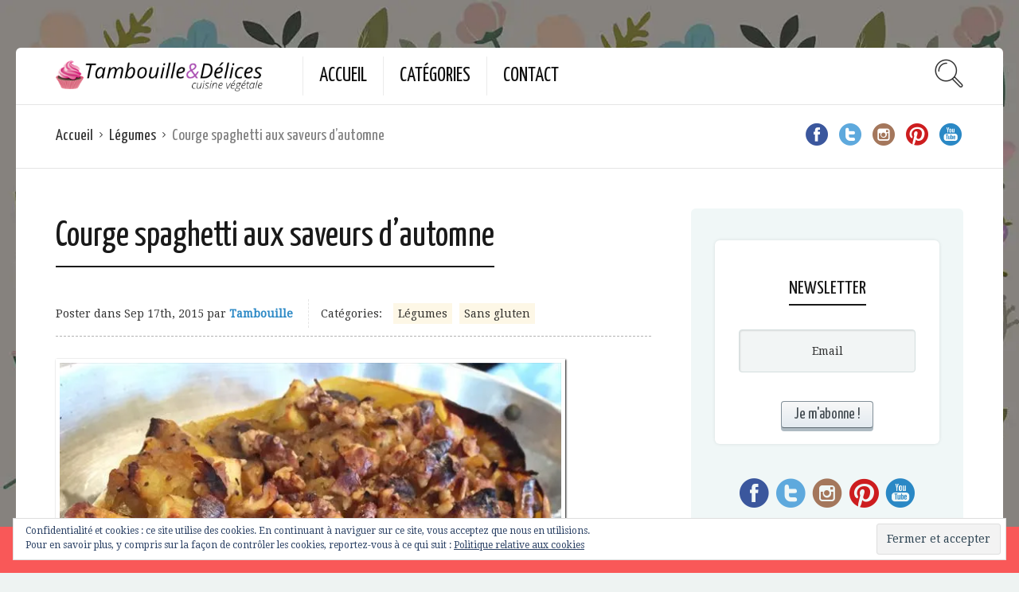

--- FILE ---
content_type: text/html; charset=UTF-8
request_url: https://www.tambouilleetdelices.fr/2015/09/17/courge-spaghetti-aux-saveurs-dautomne/
body_size: 77284
content:
<!DOCTYPE html>
<html lang="fr-FR">
<head>
  <meta charset="UTF-8">
  <meta name="viewport" content="width=device-width, initial-scale=1">
  <meta http-equiv="X-UA-Compatible" content="IE=edge">
  <link rel="profile" href="http://gmpg.org/xfn/11">
  <link rel="pingback" href="https://www.tambouilleetdelices.fr/xmlrpc.php">
      <link rel="icon" href="https://i2.wp.com/www.tambouilleetdelices.fr/wp-content/uploads/2016/01/cropped-Logo-Final.jpg?fit=32%2C32&#038;ssl=1" sizes="32x32" />
<link rel="icon" href="https://i2.wp.com/www.tambouilleetdelices.fr/wp-content/uploads/2016/01/cropped-Logo-Final.jpg?fit=192%2C192&#038;ssl=1" sizes="192x192" />
<link rel="apple-touch-icon" href="https://i2.wp.com/www.tambouilleetdelices.fr/wp-content/uploads/2016/01/cropped-Logo-Final.jpg?fit=180%2C180&#038;ssl=1" />
<meta name="msapplication-TileImage" content="https://i2.wp.com/www.tambouilleetdelices.fr/wp-content/uploads/2016/01/cropped-Logo-Final.jpg?fit=270%2C270&#038;ssl=1" />
    <meta name='robots' content='index, follow, max-image-preview:large, max-snippet:-1, max-video-preview:-1' />

	<!-- This site is optimized with the Yoast SEO plugin v16.8 - https://yoast.com/wordpress/plugins/seo/ -->
	<title>Courge spaghetti aux saveurs d&#039;automne - Tambouille &amp; Délices</title>
	<meta name="description" content="vegan recipe veganrecipe végétalien végétarien recettes cuisines diet diététique santé forme oeuf viande viandes plat plats" />
	<link rel="canonical" href="https://www.tambouilleetdelices.fr/2015/09/17/courge-spaghetti-aux-saveurs-dautomne/" />
	<meta property="og:locale" content="fr_FR" />
	<meta property="og:type" content="article" />
	<meta property="og:title" content="Courge spaghetti aux saveurs d&#039;automne - Tambouille &amp; Délices" />
	<meta property="og:description" content="vegan recipe veganrecipe végétalien végétarien recettes cuisines diet diététique santé forme oeuf viande viandes plat plats" />
	<meta property="og:url" content="https://www.tambouilleetdelices.fr/2015/09/17/courge-spaghetti-aux-saveurs-dautomne/" />
	<meta property="og:site_name" content="Tambouille &amp; Délices" />
	<meta property="article:publisher" content="https://www.facebook.com/pages/Tambouille-D%c3%a9lices/194510187264517?ref=ts&amp;amp%3bamp%3bfref=ts" />
	<meta property="article:published_time" content="2015-09-17T15:14:29+00:00" />
	<meta property="og:image" content="https://i2.wp.com/www.tambouilleetdelices.fr/wp-content/uploads/2015/09/IMG_0441.jpg?fit=640%2C640&#038;ssl=1" />
	<meta property="og:image:width" content="640" />
	<meta property="og:image:height" content="640" />
	<meta name="twitter:card" content="summary_large_image" />
	<meta name="twitter:creator" content="@matambouille" />
	<meta name="twitter:site" content="@matambouille" />
	<meta name="twitter:label1" content="Écrit par" />
	<meta name="twitter:data1" content="Tambouille" />
	<script type="application/ld+json" class="yoast-schema-graph">{"@context":"https://schema.org","@graph":[{"@type":"WebSite","@id":"https://www.tambouilleetdelices.fr/#website","url":"https://www.tambouilleetdelices.fr/","name":"Tambouille &amp; D\u00e9lices","description":"Cuisine v\u00e9g\u00e9tale...","potentialAction":[{"@type":"SearchAction","target":{"@type":"EntryPoint","urlTemplate":"https://www.tambouilleetdelices.fr/?s={search_term_string}"},"query-input":"required name=search_term_string"}],"inLanguage":"fr-FR"},{"@type":"ImageObject","@id":"https://www.tambouilleetdelices.fr/2015/09/17/courge-spaghetti-aux-saveurs-dautomne/#primaryimage","inLanguage":"fr-FR","url":"https://i2.wp.com/www.tambouilleetdelices.fr/wp-content/uploads/2015/09/IMG_0441.jpg?fit=640%2C640&ssl=1","contentUrl":"https://i2.wp.com/www.tambouilleetdelices.fr/wp-content/uploads/2015/09/IMG_0441.jpg?fit=640%2C640&ssl=1","width":640,"height":640},{"@type":"WebPage","@id":"https://www.tambouilleetdelices.fr/2015/09/17/courge-spaghetti-aux-saveurs-dautomne/#webpage","url":"https://www.tambouilleetdelices.fr/2015/09/17/courge-spaghetti-aux-saveurs-dautomne/","name":"Courge spaghetti aux saveurs d'automne - Tambouille &amp; D\u00e9lices","isPartOf":{"@id":"https://www.tambouilleetdelices.fr/#website"},"primaryImageOfPage":{"@id":"https://www.tambouilleetdelices.fr/2015/09/17/courge-spaghetti-aux-saveurs-dautomne/#primaryimage"},"datePublished":"2015-09-17T15:14:29+00:00","dateModified":"2015-09-17T15:14:29+00:00","author":{"@id":"https://www.tambouilleetdelices.fr/#/schema/person/649dad1be00354bfbfdf0b09014020cc"},"description":"vegan recipe veganrecipe v\u00e9g\u00e9talien v\u00e9g\u00e9tarien recettes cuisines diet di\u00e9t\u00e9tique sant\u00e9 forme oeuf viande viandes plat plats","breadcrumb":{"@id":"https://www.tambouilleetdelices.fr/2015/09/17/courge-spaghetti-aux-saveurs-dautomne/#breadcrumb"},"inLanguage":"fr-FR","potentialAction":[{"@type":"ReadAction","target":["https://www.tambouilleetdelices.fr/2015/09/17/courge-spaghetti-aux-saveurs-dautomne/"]}]},{"@type":"BreadcrumbList","@id":"https://www.tambouilleetdelices.fr/2015/09/17/courge-spaghetti-aux-saveurs-dautomne/#breadcrumb","itemListElement":[{"@type":"ListItem","position":1,"name":"Accueil","item":"https://www.tambouilleetdelices.fr/"},{"@type":"ListItem","position":2,"name":"Courge spaghetti aux saveurs d&rsquo;automne"}]},{"@type":"Person","@id":"https://www.tambouilleetdelices.fr/#/schema/person/649dad1be00354bfbfdf0b09014020cc","name":"Tambouille","image":{"@type":"ImageObject","@id":"https://www.tambouilleetdelices.fr/#personlogo","inLanguage":"fr-FR","url":"https://secure.gravatar.com/avatar/8420accfc32d7d4241c9a305cdd14917?s=96&r=g","contentUrl":"https://secure.gravatar.com/avatar/8420accfc32d7d4241c9a305cdd14917?s=96&r=g","caption":"Tambouille"}}]}</script>
	<!-- / Yoast SEO plugin. -->


<link rel='dns-prefetch' href='//www.tambouilleetdelices.fr' />
<link rel='dns-prefetch' href='//secure.gravatar.com' />
<link rel='dns-prefetch' href='//fonts.googleapis.com' />
<link rel='dns-prefetch' href='//s.w.org' />
<link rel='dns-prefetch' href='//i0.wp.com' />
<link rel='dns-prefetch' href='//i1.wp.com' />
<link rel='dns-prefetch' href='//i2.wp.com' />
<link rel='dns-prefetch' href='//v0.wordpress.com' />
<link rel="alternate" type="application/rss+xml" title="Tambouille &amp; Délices &raquo; Flux" href="https://www.tambouilleetdelices.fr/feed/" />
<link rel="alternate" type="application/rss+xml" title="Tambouille &amp; Délices &raquo; Flux des commentaires" href="https://www.tambouilleetdelices.fr/comments/feed/" />
<link rel="alternate" type="application/rss+xml" title="Tambouille &amp; Délices &raquo; Courge spaghetti aux saveurs d&rsquo;automne Flux des commentaires" href="https://www.tambouilleetdelices.fr/2015/09/17/courge-spaghetti-aux-saveurs-dautomne/feed/" />
		<script type="text/javascript">
			window._wpemojiSettings = {"baseUrl":"https:\/\/s.w.org\/images\/core\/emoji\/13.1.0\/72x72\/","ext":".png","svgUrl":"https:\/\/s.w.org\/images\/core\/emoji\/13.1.0\/svg\/","svgExt":".svg","source":{"concatemoji":"https:\/\/www.tambouilleetdelices.fr\/wp-includes\/js\/wp-emoji-release.min.js?ver=5.8.12"}};
			!function(e,a,t){var n,r,o,i=a.createElement("canvas"),p=i.getContext&&i.getContext("2d");function s(e,t){var a=String.fromCharCode;p.clearRect(0,0,i.width,i.height),p.fillText(a.apply(this,e),0,0);e=i.toDataURL();return p.clearRect(0,0,i.width,i.height),p.fillText(a.apply(this,t),0,0),e===i.toDataURL()}function c(e){var t=a.createElement("script");t.src=e,t.defer=t.type="text/javascript",a.getElementsByTagName("head")[0].appendChild(t)}for(o=Array("flag","emoji"),t.supports={everything:!0,everythingExceptFlag:!0},r=0;r<o.length;r++)t.supports[o[r]]=function(e){if(!p||!p.fillText)return!1;switch(p.textBaseline="top",p.font="600 32px Arial",e){case"flag":return s([127987,65039,8205,9895,65039],[127987,65039,8203,9895,65039])?!1:!s([55356,56826,55356,56819],[55356,56826,8203,55356,56819])&&!s([55356,57332,56128,56423,56128,56418,56128,56421,56128,56430,56128,56423,56128,56447],[55356,57332,8203,56128,56423,8203,56128,56418,8203,56128,56421,8203,56128,56430,8203,56128,56423,8203,56128,56447]);case"emoji":return!s([10084,65039,8205,55357,56613],[10084,65039,8203,55357,56613])}return!1}(o[r]),t.supports.everything=t.supports.everything&&t.supports[o[r]],"flag"!==o[r]&&(t.supports.everythingExceptFlag=t.supports.everythingExceptFlag&&t.supports[o[r]]);t.supports.everythingExceptFlag=t.supports.everythingExceptFlag&&!t.supports.flag,t.DOMReady=!1,t.readyCallback=function(){t.DOMReady=!0},t.supports.everything||(n=function(){t.readyCallback()},a.addEventListener?(a.addEventListener("DOMContentLoaded",n,!1),e.addEventListener("load",n,!1)):(e.attachEvent("onload",n),a.attachEvent("onreadystatechange",function(){"complete"===a.readyState&&t.readyCallback()})),(n=t.source||{}).concatemoji?c(n.concatemoji):n.wpemoji&&n.twemoji&&(c(n.twemoji),c(n.wpemoji)))}(window,document,window._wpemojiSettings);
		</script>
		<style type="text/css">
img.wp-smiley,
img.emoji {
	display: inline !important;
	border: none !important;
	box-shadow: none !important;
	height: 1em !important;
	width: 1em !important;
	margin: 0 .07em !important;
	vertical-align: -0.1em !important;
	background: none !important;
	padding: 0 !important;
}
</style>
	<link rel='stylesheet' id='validate-engine-css-css'  href='https://www.tambouilleetdelices.fr/wp-content/plugins/wysija-newsletters/css/validationEngine.jquery.css?ver=2.14' type='text/css' media='all' />
<link rel='stylesheet' id='purethemes-shortcodes-css'  href='https://www.tambouilleetdelices.fr/wp-content/plugins/purethemes-shortcodes.tmp/css/shortcodes.css?ver=5.8.12' type='text/css' media='all' />
<link rel='stylesheet' id='sb_instagram_styles-css'  href='https://www.tambouilleetdelices.fr/wp-content/plugins/instagram-feed/css/sbi-styles.min.css?ver=2.9.2' type='text/css' media='all' />
<link rel='stylesheet' id='wp-block-library-css'  href='https://www.tambouilleetdelices.fr/wp-includes/css/dist/block-library/style.min.css?ver=5.8.12' type='text/css' media='all' />
<style id='wp-block-library-inline-css' type='text/css'>
.has-text-align-justify{text-align:justify;}
</style>
<link rel='stylesheet' id='mediaelement-css'  href='https://www.tambouilleetdelices.fr/wp-includes/js/mediaelement/mediaelementplayer-legacy.min.css?ver=4.2.16' type='text/css' media='all' />
<link rel='stylesheet' id='wp-mediaelement-css'  href='https://www.tambouilleetdelices.fr/wp-includes/js/mediaelement/wp-mediaelement.min.css?ver=5.8.12' type='text/css' media='all' />
<link rel='stylesheet' id='contact-form-7-css'  href='https://www.tambouilleetdelices.fr/wp-content/plugins/contact-form-7/includes/css/styles.css?ver=5.4.2' type='text/css' media='all' />
<link rel='stylesheet' id='wp-image-borders-styles-css'  href='https://www.tambouilleetdelices.fr/wp-content/plugins/wp-image-borders/wp-image-borders.css?ver=5.8.12' type='text/css' media='all' />
<style id='wp-image-borders-styles-inline-css' type='text/css'>
.alignnone, .aligncenter,
		.wp-image-borders .alignright,
		.wp-image-borders .alignleft,
		.wp-image-borders .aligncenter,
		.wp-image-borders .alignnone,
		.wp-image-borders .size-auto,
		.wp-image-borders .size-full,
		.wp-image-borders .size-large,
		.wp-image-borders .size-medium,
		.wp-image-borders .size-thumbnail,
		.wp-image-borders .alignright img,
		.wp-image-borders .alignleft img,
		.wp-image-borders .aligncenter img,
		.wp-image-borders .alignnone img,
		.wp-image-borders .size-auto img,
		.wp-image-borders .size-full img,
		.wp-image-borders .size-large img,
		.wp-image-borders .size-medium img,
		.wp-image-borders .size-thumbnail img {
	   border-style: solid !important;
	   border-width: 5px !important;
	   border-radius: 0px !important;
	   border-color: #ffffff !important;
	   -moz-box-shadow: 1px 1px 2px 0px #0a0a0a !important;
	   -webkit-box-shadow: 1px 1px 2px 0px #0a0a0a !important;
	   box-shadow: 1px 1px 2px 0px #0a0a0a !important;
   }
</style>
<link rel='stylesheet' id='foodiepress-plugin-styles-css'  href='https://www.tambouilleetdelices.fr/wp-content/plugins/foodiepress.tmp/public/assets/css/public.css?ver=1.0.2' type='text/css' media='all' />
<link rel='stylesheet' id='foodiepress-recipe-elegant-styles-css'  href='https://www.tambouilleetdelices.fr/wp-content/plugins/foodiepress.tmp/public/templates/elegant/style.css?ver=1.0.2' type='text/css' media='all' />
<link rel='stylesheet' id='osetin-google-font-css'  href='//fonts.googleapis.com/css?family=Droid+Serif%3A400%2C400italic%7CYanone+Kaffeesatz&#038;ver=5.0' type='text/css' media='all' />
<link rel='stylesheet' id='osetin-owl-carousel-css'  href='https://www.tambouilleetdelices.fr/wp-content/themes/neptune-by-osetin/assets/css/owl.carousel.css?ver=5.8.12' type='text/css' media='all' />
<link rel='stylesheet' id='freezeframe-css'  href='https://www.tambouilleetdelices.fr/wp-content/themes/neptune-by-osetin/assets/css/freezeframe_styles.min.css?ver=5.8.12' type='text/css' media='all' />
<link rel='stylesheet' id='gifplayer-css'  href='https://www.tambouilleetdelices.fr/wp-content/themes/neptune-by-osetin/assets/css/gifplayer.css?ver=5.8.12' type='text/css' media='all' />
<link rel='stylesheet' id='osetin-main-css'  href='https://www.tambouilleetdelices.fr/wp-content/uploads/wp-less-cache/osetin-main.css?ver=1631873862' type='text/css' media='all' />
<link rel='stylesheet' id='osetin-style-css'  href='https://www.tambouilleetdelices.fr/wp-content/themes/neptune-by-osetin/style.css?ver=5.8.12' type='text/css' media='all' />
<link rel='stylesheet' id='userpro_fav-css'  href='https://www.tambouilleetdelices.fr/wp-content/plugins/userpro-bookmarks/css/userpro-bookmarks.css?ver=5.8.12' type='text/css' media='all' />
<link rel='stylesheet' id='userpro_fav_list-css'  href='https://www.tambouilleetdelices.fr/wp-content/plugins/userpro-bookmarks/css/userpro-collections.css?ver=5.8.12' type='text/css' media='all' />
<link rel='stylesheet' id='__EPYT__style-css'  href='https://www.tambouilleetdelices.fr/wp-content/plugins/youtube-embed-plus/styles/ytprefs.min.css?ver=13.4.3' type='text/css' media='all' />
<style id='__EPYT__style-inline-css' type='text/css'>

                .epyt-gallery-thumb {
                        width: 33.333%;
                }
                
</style>
<link rel='stylesheet' id='social-logos-css'  href='https://www.tambouilleetdelices.fr/wp-content/plugins/jetpack/_inc/social-logos/social-logos.min.css?ver=10.1.2' type='text/css' media='all' />
<link rel='stylesheet' id='jetpack_css-css'  href='https://www.tambouilleetdelices.fr/wp-content/plugins/jetpack/css/jetpack.css?ver=10.1.2' type='text/css' media='all' />
<script type='text/javascript' src='https://www.tambouilleetdelices.fr/wp-includes/js/jquery/jquery.min.js?ver=3.6.0' id='jquery-core-js'></script>
<script type='text/javascript' src='https://www.tambouilleetdelices.fr/wp-includes/js/jquery/jquery-migrate.min.js?ver=3.3.2' id='jquery-migrate-js'></script>
<script type='text/javascript' id='sfpp-fb-root-js-extra'>
/* <![CDATA[ */
var sfpp_script_vars = {"language":"fr_FR","appId":"297186066963865"};
/* ]]> */
</script>
<script type='text/javascript' async="async" src='https://www.tambouilleetdelices.fr/wp-content/plugins/simple-facebook-twitter-widget/js/simple-facebook-page-root.js?ver=1.7.0' id='sfpp-fb-root-js'></script>
<script type='text/javascript' src='https://www.tambouilleetdelices.fr/wp-content/plugins/foodiepress.tmp/public/assets/js/public.js?ver=1.0.2' id='foodiepress-plugin-script-js'></script>
<script type='text/javascript' src='https://www.tambouilleetdelices.fr/wp-content/plugins/userpro-bookmarks/scripts/userpro-bookmarks.js?ver=5.8.12' id='userpro_fav-js'></script>
<script type='text/javascript' id='__ytprefs__-js-extra'>
/* <![CDATA[ */
var _EPYT_ = {"ajaxurl":"https:\/\/www.tambouilleetdelices.fr\/wp-admin\/admin-ajax.php","security":"37b16dfe9e","gallery_scrolloffset":"20","eppathtoscripts":"https:\/\/www.tambouilleetdelices.fr\/wp-content\/plugins\/youtube-embed-plus\/scripts\/","eppath":"https:\/\/www.tambouilleetdelices.fr\/wp-content\/plugins\/youtube-embed-plus\/","epresponsiveselector":"[\"iframe.__youtube_prefs_widget__\"]","epdovol":"1","version":"13.4.3","evselector":"iframe.__youtube_prefs__[src], iframe[src*=\"youtube.com\/embed\/\"], iframe[src*=\"youtube-nocookie.com\/embed\/\"]","ajax_compat":"","ytapi_load":"light","pause_others":"","stopMobileBuffer":"1","vi_active":"","vi_js_posttypes":[]};
/* ]]> */
</script>
<script type='text/javascript' src='https://www.tambouilleetdelices.fr/wp-content/plugins/youtube-embed-plus/scripts/ytprefs.min.js?ver=13.4.3' id='__ytprefs__-js'></script>
<link rel="https://api.w.org/" href="https://www.tambouilleetdelices.fr/wp-json/" /><link rel="alternate" type="application/json" href="https://www.tambouilleetdelices.fr/wp-json/wp/v2/posts/3990" /><link rel="EditURI" type="application/rsd+xml" title="RSD" href="https://www.tambouilleetdelices.fr/xmlrpc.php?rsd" />
<link rel="wlwmanifest" type="application/wlwmanifest+xml" href="https://www.tambouilleetdelices.fr/wp-includes/wlwmanifest.xml" /> 
<meta name="generator" content="WordPress 5.8.12" />
<link rel='shortlink' href='https://wp.me/p6pUUG-12m' />
<link rel="alternate" type="application/json+oembed" href="https://www.tambouilleetdelices.fr/wp-json/oembed/1.0/embed?url=https%3A%2F%2Fwww.tambouilleetdelices.fr%2F2015%2F09%2F17%2Fcourge-spaghetti-aux-saveurs-dautomne%2F" />
<link rel="alternate" type="text/xml+oembed" href="https://www.tambouilleetdelices.fr/wp-json/oembed/1.0/embed?url=https%3A%2F%2Fwww.tambouilleetdelices.fr%2F2015%2F09%2F17%2Fcourge-spaghetti-aux-saveurs-dautomne%2F&#038;format=xml" />
<script async src="//pagead2.googlesyndication.com/pagead/js/adsbygoogle.js"></script>
<script>
  (adsbygoogle = window.adsbygoogle || []).push({
    google_ad_client: "ca-pub-0564212248414604",
    enable_page_level_ads: true
  });
</script>
		<script type="text/javascript">
			var site_is_rtl = '';
		</script>
		<style type='text/css'>img#wpstats{display:none}</style>
		<script type="text/javascript">var ajaxurl = "https://www.tambouilleetdelices.fr/wp-admin/admin-ajax.php"</script><!-- All in one Favicon 4.7 --><link rel="shortcut icon" href="http://www.tambouilleetdelices.fr/wp-content/uploads/2012/11/favicon.ico" />
<link rel="apple-touch-icon-precomposed" href="http://www.tambouilleetdelices.fr/wp-content/uploads/2013/03/cupcake-114.png" />
<link rel="icon" href="https://i2.wp.com/www.tambouilleetdelices.fr/wp-content/uploads/2016/01/cropped-Logo-Final.jpg?fit=32%2C32&#038;ssl=1" sizes="32x32" />
<link rel="icon" href="https://i2.wp.com/www.tambouilleetdelices.fr/wp-content/uploads/2016/01/cropped-Logo-Final.jpg?fit=192%2C192&#038;ssl=1" sizes="192x192" />
<link rel="apple-touch-icon" href="https://i2.wp.com/www.tambouilleetdelices.fr/wp-content/uploads/2016/01/cropped-Logo-Final.jpg?fit=180%2C180&#038;ssl=1" />
<meta name="msapplication-TileImage" content="https://i2.wp.com/www.tambouilleetdelices.fr/wp-content/uploads/2016/01/cropped-Logo-Final.jpg?fit=270%2C270&#038;ssl=1" />
<style type="text/css" id="wp-custom-css">/*
Vous pouvez ajouter du CSS personnalisé ici.

Cliquez sur l’icône d’aide ci-dessus pour en savoir plus.
*/

hr.tmstyle { 
  border: 0; 
  height: 1px; 
  background-image: -webkit-linear-gradient(left, #f0f0f0, #8c8b8b, #f0f0f0);
  background-image: -moz-linear-gradient(left, #f0f0f0, #8c8b8b, #f0f0f0);
  background-image: -ms-linear-gradient(left, #f0f0f0, #8c8b8b, #f0f0f0);
  background-image: -o-linear-gradient(left, #f0f0f0, #8c8b8b, #f0f0f0); 
}</style>  <!-- Snow -->
<!-- <script src="http://chezswan.free.fr/JS/flocons/snow.js" type="text/javascript"></script> -->
<!-- End Snow -->

</head>
<body 
class="post-template-default single single-post postid-3990 single-format-standard dropdown-menu-color-scheme-dark" style="">
      <style type="text/css">.single .single-post-about-author {
    display: none;
}

.ingredient-serves {
    display: none;
}

.widget.widget_wysija {
-webkit-box-shadow: rgba(0, 0, 0, 0.0980392) 0px 0px 4px 0px;
background-color: rgb(255, 255, 255);
border-bottom-color: rgba(0, 0, 0, 0.8);
border-bottom-left-radius: 6px;
border-bottom-right-radius: 6px;
border-bottom-style: none;
border-bottom-width: 0px;
border-top-left-radius: 6px;
border-top-right-radius: 6px;
box-shadow: rgba(0, 0, 0, 0.0980392) 0px 0px 4px 0px;
box-sizing: border-box;
color: rgba(0, 0, 0, 0.8);
display: block;
font-family: 'Droid Serif', serif;
font-size: 16px;
font-weight: normal;
line-height: 22px;
margin-bottom: 40px;
margin-top: 40px;
padding-bottom: 20px;
padding-left: 30px;
padding-right: 30px;
padding-top: 20px;
}

.widget_wysija {
    text-align: center;
}

.widget_wysija.wysija-input, .wysija-input {
    background-color: #f2f5f5;
    border: 1px solid #d5dfdf;
    -webkit-box-shadow: inset 1px 1px 2px 0px rgba(0, 0, 0, 0.1);
    box-shadow: inset 1px 1px 2px 0px rgba(0, 0, 0, 0.1);
    font-size: 14px;
    padding: 15px 10px;
    border-radius: 4px;
    display: block;
    width: 100%;
    text-align: center;
}

.widget.widget_wysija input[type="submit"], .wysija-submit {
    background-color: #e0e8ec;
    color: #40494f;
    padding: 5px 15px;
    font-family: 'Yanone Kaffeesatz', sans-serif;
    font-weight: 400;
    font-size: 19px;
    border-radius: 4px;
    -webkit-box-shadow: 0px 4px 0px 0px #aebac2;
    box-shadow: 0px 4px 0px 0px #aebac2;
    border: 1px solid #828f98;
    border-bottom-color: #5d6971;
    background-image: -webkit-linear-gradient(top, #f8f8f8 0%, #e3eaf0 100%);
    background-image: linear-gradient(to bottom, #f8f8f8 0%, #e3eaf0 100%);
    background-repeat: repeat-x;
    filter: progid: DXImageTransform.Microsoft.gradient(startColorstr='#fff8f8f8', endColorstr='#ffe3eaf0', GradientType=0);
    display:inline-block;
    text-align: center;
}</style>        <div class="os-parallax" data-width="1300" data-height="1300"><img src="https://i2.wp.com/www.tambouilleetdelices.fr/wp-content/uploads/2016/01/pattern2.jpg?fit=1300%2C1300&amp;ssl=1" alt=""></div>
    <div class="all-wrapper with-animations">
    <div class="print-w">
      <div class="print-logo-w">
        <img src="https://www.tambouilleetdelices.fr/wp-content/uploads/2014/03/logo-large.png" alt="">
      </div>
    </div>
        <div class="os-container main-header-w main-header-version_1">
      <div class="main-header color-scheme-light " style="background-color:#FFFFFF; ">
                  <div class="logo" style="width: 360px;">
            <a href="https://www.tambouilleetdelices.fr/" rel="home">
              <img src="https://www.tambouilleetdelices.fr/wp-content/uploads/2014/03/logo-large.png" alt="">
            </a>
          </div>
          <div class="top-menu menu-activated-on-hover"><ul id="header-menu" class="menu"><li id="menu-item-1008" class="menu-item menu-item-type-custom menu-item-object-custom menu-item-home menu-item-1008"><a href="http://www.tambouilleetdelices.fr">Accueil</a></li>
<li id="menu-item-4661" class="menu-item menu-item-type-post_type menu-item-object-page menu-item-4661"><a href="https://www.tambouilleetdelices.fr/categories/">Catégories</a></li>
<li id="menu-item-4654" class="menu-item menu-item-type-post_type menu-item-object-page menu-item-4654"><a href="https://www.tambouilleetdelices.fr/contact/">Contact</a></li>
</ul></div>          <div class="search-trigger"><i class="os-icon os-icon-thin-search"></i></div>
              </div>
    </div>
          <div class="fixed-header-w color-scheme-light" style="">
        <div class="os-container">
          <div class="fixed-header-i">
            <div class="fixed-logo-w" style="width: 210px;">
              <a href="https://www.tambouilleetdelices.fr/" rel="home">
                <img src="https://www.tambouilleetdelices.fr/wp-content/uploads/2014/03/logo-large.png" alt="">
              </a>
            </div>
            <div class="fixed-top-menu-w menu-activated-on-hover"><ul id="fixed-header-menu" class="menu"><li class="menu-item menu-item-type-custom menu-item-object-custom menu-item-home menu-item-1008"><a href="http://www.tambouilleetdelices.fr">Accueil</a></li>
<li class="menu-item menu-item-type-post_type menu-item-object-page menu-item-4661"><a href="https://www.tambouilleetdelices.fr/categories/">Catégories</a></li>
<li class="menu-item menu-item-type-post_type menu-item-object-page menu-item-4654"><a href="https://www.tambouilleetdelices.fr/contact/">Contact</a></li>
</ul></div>            <div class="fixed-search-trigger-w">
              <div class="search-trigger"><i class="os-icon os-icon-thin-search"></i></div>
            </div>
          </div>
        </div>
      </div>
        <div class="mobile-header-w">
      <div class="mobile-header-menu-w menu-activated-on-click color-scheme-dark" style="">
        <ul id="mobile-header-menu" class="menu"><li class="menu-item menu-item-type-custom menu-item-object-custom menu-item-home menu-item-1008"><a href="http://www.tambouilleetdelices.fr">Accueil</a></li>
<li class="menu-item menu-item-type-post_type menu-item-object-page menu-item-4661"><a href="https://www.tambouilleetdelices.fr/categories/">Catégories</a></li>
<li class="menu-item menu-item-type-post_type menu-item-object-page menu-item-4654"><a href="https://www.tambouilleetdelices.fr/contact/">Contact</a></li>
</ul>      </div>
      <div class="mobile-header">
        <div class="mobile-menu-toggler">
          <i class="os-icon os-icon-thin-hamburger"></i>
        </div>
        <div class="mobile-logo" style="width: 210px;">
          <a href="https://www.tambouilleetdelices.fr/" rel="home"><img src="https://www.tambouilleetdelices.fr/wp-content/uploads/2014/03/logo-large.png" alt=""></a>
        </div>
        <div class="mobile-menu-search-toggler">
          <i class="os-icon os-icon-thin-search"></i>
        </div>
      </div>
    </div>
<div class="mobile-header-w">
<center>
<div class="masonry-item any full"><div class="magic-box-w"><style>
.example_responsive_1 { width: 100%; height: 100%; }
<!--
.example_responsive_1 { width: 320px; height: 100px; }
@media(min-width: 500px) { .example_responsive_1 { width: 468px; height: 60px; } }
@media(min-width: 800px) { .example_responsive_1 { width: 728px; height: 90px; } }
-->
</style>
<div style="width:100%">
<script async src="//pagead2.googlesyndication.com/pagead/js/adsbygoogle.js"></script>
<!-- Adaptable 1 -->
<ins class="adsbygoogle example_responsive_1"
     style="display:inline-block"
     data-ad-client="ca-pub-0564212248414604"
     data-ad-slot="5666349723"
     data-ad-format="auto"></ins>
<script>
(adsbygoogle = window.adsbygoogle || []).push({});
</script>
</div></div></div></center>
</div>
  
    <div class="os-container top-bar-w">
    <div class="top-bar ">
      <ul class="bar-breadcrumbs"><li><a href="https://www.tambouilleetdelices.fr">Accueil</a></li><li><a href="https://www.tambouilleetdelices.fr/category/legumes/" title="Toutes les publications par Légumes">Légumes</a></li><li>Courge spaghetti aux saveurs d&rsquo;automne</li></ul>      <ul class="bar-social" style=""><li><a href="https://www.facebook.com/pages/Tambouille-Délices/194510187264517?ref=ts&fref=ts" target="_blank"><i class="os-icon os-icon-social-facebook"></i></a></li><li><a href="http://twitter.com/matambouille" target="_blank"><i class="os-icon os-icon-social-twitter"></i></a></li><li><a href="https://instagram.com/tambouilleetdelices/" target="_blank"><i class="os-icon os-icon-social-instagram"></i></a></li><li><a href="https://www.pinterest.com/tambetdelices/cooking/" target="_blank"><i class="os-icon os-icon-social-pinterest"></i></a></li><li><a href="https://www.youtube.com/channel/UC5mXRp-OZDmWGQStiP3zJWQ" target="_blank"><i class="os-icon os-icon-social-youtube"></i></a></li></ul>    </div>
  </div>




  <div class="os-container">
    
    <div class="page-w bordered with-sidebar sidebar-location-right">
      <div class="page-content">
        <article id="post-3990" class="post-3990 post type-post status-publish format-standard has-post-thumbnail hentry category-legumes category-sans-gluten-2 tag-ail tag-champignons-de-paris tag-courge-spaghetti tag-huile-dolive tag-noix tag-oignon tag-pommes-de-terre tag-sel-poivre tag-thym-seche level-eazy serving-fortwo wp-image-borders">
                      <h1 class="page-title">Courge spaghetti aux saveurs d&rsquo;automne</h1>
                                <div class="single-post-meta">
            <div class="post-date">Poster dans <time class="entry-date updated" datetime="2015-09-17T17:14:29+02:00">Sep 17th, 2015</time></div>
            <div class="post-author">par <strong class="author vcard"><a href="https://www.tambouilleetdelices.fr/author/tambouille/" class="url fn n" rel="author">Tambouille</a></strong></div>
            <div class="post-categories-w">
              <div class="post-categories-label">Catégories:</div>
              <ul class="post-categories">
	<li><a href="https://www.tambouilleetdelices.fr/category/legumes/" rel="category tag">Légumes</a></li>
	<li><a href="https://www.tambouilleetdelices.fr/category/sans-gluten-2/" rel="category tag">Sans gluten</a></li></ul>            </div>
          </div>
          <div class="single-featured-image-w">
                    </div>
          <p><a href="https://i2.wp.com/www.tambouilleetdelices.fr/wp-content/uploads/2015/09/IMG_0441.jpg"><img loading="lazy" class="alignnone size-full wp-image-3991" src="https://i2.wp.com/www.tambouilleetdelices.fr/wp-content/uploads/2015/09/IMG_0441.jpg?resize=640%2C640" alt="IMG_0441" width="640" height="640" srcset="https://i2.wp.com/www.tambouilleetdelices.fr/wp-content/uploads/2015/09/IMG_0441.jpg?w=640&amp;ssl=1 640w, https://i2.wp.com/www.tambouilleetdelices.fr/wp-content/uploads/2015/09/IMG_0441.jpg?resize=150%2C150&amp;ssl=1 150w, https://i2.wp.com/www.tambouilleetdelices.fr/wp-content/uploads/2015/09/IMG_0441.jpg?resize=300%2C300&amp;ssl=1 300w, https://i2.wp.com/www.tambouilleetdelices.fr/wp-content/uploads/2015/09/IMG_0441.jpg?resize=600%2C600&amp;ssl=1 600w, https://i2.wp.com/www.tambouilleetdelices.fr/wp-content/uploads/2015/09/IMG_0441.jpg?resize=80%2C80&amp;ssl=1 80w" sizes="(max-width: 640px) 100vw, 640px" data-recalc-dims="1" /></a></p>
<p>L&rsquo;automne approche à grand pas, les températures et la luminosité ont changé, ça sent les plats réconfortant pas bon pour le régime ^^.  En parlant de réconfortant je peux vous dire que ce plat l&rsquo;est ! il ne manquait plus qu&rsquo;un feu de cheminée, des chaussons confortables et un pyjama pour le déguster (pour le pyjama et les chaussons je gère, mais pour la cheminée c&rsquo;est mal barré mdr).</p>
<p>&nbsp;</p>
<div class="purerecipe-wrapper elegant">
    <section class="purerecipe"  itemscope itemtype="http://schema.org/Recipe">
        <header>
            <div>
                <h3 itemprop="name">Courge spaghetti aux saveurs d'automne </h3>
                <p class="author-data">By
                    <a class="recipe-author" href="https://www.tambouilleetdelices.fr/author/tambouille/" itemprop="author"> Tambouille</a>
                    <span class="recipe-data"><meta itemprop="datePublished" content="2015-09-17">17 septembre 2015</span>
                </p>
            </div>

        </header>


        <div class="recipe-content">
            <a href="https://i2.wp.com/www.tambouilleetdelices.fr/wp-content/uploads/2015/09/IMG_0441.jpg?fit=640%2C640&ssl=1"><img itemprop="image" class="recipe-image" src="https://i2.wp.com/www.tambouilleetdelices.fr/wp-content/uploads/2015/09/IMG_0441.jpg?resize=150%2C150&ssl=1" /></a>
            

            <div class="recipe-add-data">

             <em>Prep Time :</em> <meta itemprop="prepTime" content="PT60M">60 minutes.
             <em>Cook Time :</em> <meta itemprop="cookTime" content="{ $cooktimept }">60 minutes
             
             
             

          
        </div>

        <div class="ingredients-container">
         <h4>Ingredients</h4>
         <ul class="ingredients">
                                 <li itemprop="ingredients"><a href="https://www.tambouilleetdelices.fr/ingredient/courge-spaghetti/">Courge Spaghetti</a>  - 1/2 </li>
           
                                 <li itemprop="ingredients"><a href="https://www.tambouilleetdelices.fr/tag/champignons-de-paris/">Champignons de Paris</a>  - 6 moyens </li>
           
                                 <li itemprop="ingredients"><a href="https://www.tambouilleetdelices.fr/tag/oignon/">Oignon</a>  - 1 </li>
           
                                 <li itemprop="ingredients"><a href="https://www.tambouilleetdelices.fr/tag/ail/">Ail</a>  - 1 gousse </li>
           
                                 <li itemprop="ingredients"><a href="https://www.tambouilleetdelices.fr/tag/thym-seche/">Thym séché</a>  - 1 cuillère à café </li>
           
                                 <li itemprop="ingredients"><a href="https://www.tambouilleetdelices.fr/tag/sel-poivre/">Sel, poivre</a>  - selon le goût </li>
           
                                 <li itemprop="ingredients"><a href="https://www.tambouilleetdelices.fr/tag/noix/">Noix</a>  - 10 </li>
           
                                 <li itemprop="ingredients"><a href="">Huile d'olive</a>  - 3 cuillères à soupe </li>
           
                                 <li itemprop="ingredients"><a href="https://www.tambouilleetdelices.fr/tag/pommes-de-terre/">Pommes de terre </a>  - 3 moyennes </li>
           
           
       </ul>
   </div>
   <h4>Instructions</h4>
   <div itemprop="recipeInstructions" class="instructions" itemprop="recipeInstructions">
    <p>Préchauffer le four à 180C°.</p>
<p>Couper votre courge en 2, badigeonnez la avec les 2 cuillères à soupe d'huile d'olive, posez la sur une plaque anti adhésive (la face coupée sur la plaque) et laissez cuire 30-40mn.</p>
<p>Racler l'intérieur de la courge (sans la casser car elle va vous servir de contenant) avec une cuillère pour récupérer l'intérieur et réserver dans un saladier.</p>
<p>Eplucher et couper en petits morceaux les pommes de terre, l'oignon, l'ail et les champignons. Faites chauffer l'huile dans une cocotte ou un wok, et faites revenir l'oignon 5mn puis ajouter l'ail, les légumes. Laisser cuire en remuant régulièrement jusqu'à ce que les pommes de terre soient tendres.</p>
<p>Ajouter ensuite l'intérieur de la courge, le thym, saler, poivrer généreusement (la courge est assez fade) et laisser cuire 5mn en remuant pour bien mélanger tous les ingrédients.</p>
<p>Préchauffer le four 200C°.</p>
<p>Remplissez la courge avec votre garniture, parsemer de noix concassées et enfourner 25mn.</p>
<p>Servez bien chaud au coin du feu 🙂</p>

</div>

</div>
</section>
</div>

<div class="sharedaddy sd-sharing-enabled"><div class="robots-nocontent sd-block sd-social sd-social-icon sd-sharing"><h3 class="sd-title">Partager :</h3><div class="sd-content"><ul><li class="share-email"><a rel="nofollow noopener noreferrer" data-shared="" class="share-email sd-button share-icon no-text" href="https://www.tambouilleetdelices.fr/2015/09/17/courge-spaghetti-aux-saveurs-dautomne/?share=email" target="_blank" title="Cliquez pour envoyer par e-mail à un ami"><span></span><span class="sharing-screen-reader-text">Cliquez pour envoyer par e-mail à un ami(ouvre dans une nouvelle fenêtre)</span></a></li><li class="share-facebook"><a rel="nofollow noopener noreferrer" data-shared="sharing-facebook-3990" class="share-facebook sd-button share-icon no-text" href="https://www.tambouilleetdelices.fr/2015/09/17/courge-spaghetti-aux-saveurs-dautomne/?share=facebook" target="_blank" title="Cliquez pour partager sur Facebook"><span></span><span class="sharing-screen-reader-text">Cliquez pour partager sur Facebook(ouvre dans une nouvelle fenêtre)</span></a></li><li class="share-twitter"><a rel="nofollow noopener noreferrer" data-shared="sharing-twitter-3990" class="share-twitter sd-button share-icon no-text" href="https://www.tambouilleetdelices.fr/2015/09/17/courge-spaghetti-aux-saveurs-dautomne/?share=twitter" target="_blank" title="Cliquez pour partager sur Twitter"><span></span><span class="sharing-screen-reader-text">Cliquez pour partager sur Twitter(ouvre dans une nouvelle fenêtre)</span></a></li><li class="share-pinterest"><a rel="nofollow noopener noreferrer" data-shared="sharing-pinterest-3990" class="share-pinterest sd-button share-icon no-text" href="https://www.tambouilleetdelices.fr/2015/09/17/courge-spaghetti-aux-saveurs-dautomne/?share=pinterest" target="_blank" title="Cliquez pour partager sur Pinterest"><span></span><span class="sharing-screen-reader-text">Cliquez pour partager sur Pinterest(ouvre dans une nouvelle fenêtre)</span></a></li><li class="share-tumblr"><a rel="nofollow noopener noreferrer" data-shared="" class="share-tumblr sd-button share-icon no-text" href="https://www.tambouilleetdelices.fr/2015/09/17/courge-spaghetti-aux-saveurs-dautomne/?share=tumblr" target="_blank" title="Cliquez pour partager sur Tumblr"><span></span><span class="sharing-screen-reader-text">Cliquez pour partager sur Tumblr(ouvre dans une nouvelle fenêtre)</span></a></li><li class="share-end"></li></ul></div></div></div>                    <div class="single-post-tags">
            <i class="os-icon os-icon-tags"></i>
            <ul class="post-tags"><li><a href="https://www.tambouilleetdelices.fr/tag/ail/" rel="tag">Ail</a></li><li><a href="https://www.tambouilleetdelices.fr/tag/champignons-de-paris/" rel="tag">Champignons de paris</a></li><li><a href="https://www.tambouilleetdelices.fr/tag/courge-spaghetti/" rel="tag">Courge Spaghetti</a></li><li><a href="https://www.tambouilleetdelices.fr/tag/huile-dolive/" rel="tag">huile d'olive</a></li><li><a href="https://www.tambouilleetdelices.fr/tag/noix/" rel="tag">Noix</a></li><li><a href="https://www.tambouilleetdelices.fr/tag/oignon/" rel="tag">Oignon</a></li><li><a href="https://www.tambouilleetdelices.fr/tag/pommes-de-terre/" rel="tag">Pommes de terre</a></li><li><a href="https://www.tambouilleetdelices.fr/tag/sel-poivre/" rel="tag">sel, poivre</a></li><li><a href="https://www.tambouilleetdelices.fr/tag/thym-seche/" rel="tag">Thym séché</a></li></ul>          </div>
          <div class="single-post-about-author">
            <div class="author-avatar-w">
              <img alt='' src='https://secure.gravatar.com/avatar/8420accfc32d7d4241c9a305cdd14917?s=96&#038;r=g' srcset='https://secure.gravatar.com/avatar/8420accfc32d7d4241c9a305cdd14917?s=192&#038;r=g 2x' class='avatar avatar-96 photo' height='96' width='96' loading='lazy'/>            </div>
            <div class="author-details">
              <h3 class="author-name">Tambouille</h3>
                            <div class="author-social-links">
                                                                                                                              </div>
            </div>
          </div>
          
<div id="comments" class="comments-area">

  
  <h2 class="comments-title bordered-title">
    <span>
    Il y a un commentaire    </span>
    <a href="#" class="read-comments-link">Masquer les commentaires</a>
  </h2>

  
      <div class="comment-list">
          		<div id="comment-22202" class="comment even thread-even depth-1">
			<article id="div-comment-22202" class="comment-body">
				<footer class="comment-meta">
					<div class="comment-author vcard">
						<img alt='' src='https://secure.gravatar.com/avatar/843c2485bb2b7026a53955fa4e05b3e0?s=48&#038;r=g' srcset='https://secure.gravatar.com/avatar/843c2485bb2b7026a53955fa4e05b3e0?s=96&#038;r=g 2x' class='avatar avatar-48 photo' height='48' width='48' loading='lazy'/>						<b class="fn"><a href='http://unsiphonfonfon.ladymilonguera.fr' rel='external nofollow ugc' class='url'>LadyMilonguera</a></b> <span class="says">dit :</span>					</div><!-- .comment-author -->

					<div class="comment-metadata">
						<a href="https://www.tambouilleetdelices.fr/2015/09/17/courge-spaghetti-aux-saveurs-dautomne/#comment-22202"><time datetime="2015-09-17T18:28:10+02:00">17 septembre 2015 à 18 h 28 min</time></a>					</div><!-- .comment-metadata -->

									</footer><!-- .comment-meta -->

				<div class="comment-content">
					<p>Tu me donnes faim&#8230;</p>
				</div><!-- .comment-content -->

				<div class="reply"><a rel='nofollow' class='comment-reply-link' href='#comment-22202' data-commentid="22202" data-postid="3990" data-belowelement="div-comment-22202" data-respondelement="respond" data-replyto="Répondre à LadyMilonguera" aria-label='Répondre à LadyMilonguera'>Répondre</a></div>			</article><!-- .comment-body -->
		</div><!-- #comment-## -->
      </div>

  
  
  
  	<div id="respond" class="comment-respond">
		<h3 id="reply-title" class="comment-reply-title">Ajouter votre commentaire <small><a rel="nofollow" id="cancel-comment-reply-link" href="/2015/09/17/courge-spaghetti-aux-saveurs-dautomne/#respond" style="display:none;">Annuler la réponse</a></small></h3><form action="https://www.tambouilleetdelices.fr/wp-comments-post.php" method="post" id="commentform" class="comment-form" novalidate><p class="comment-form-comment"><label for="comment">Commentaire</label> <textarea id="comment" name="comment" cols="45" rows="8" maxlength="65525" required="required"></textarea></p><p class="comment-form-author"><label for="author">Nom <span class="required">*</span></label> <input id="author" name="author" type="text" value="" size="30" maxlength="245" required='required' /></p>
<p class="comment-form-email"><label for="email">E-mail <span class="required">*</span></label> <input id="email" name="email" type="email" value="" size="30" maxlength="100" required='required' /></p>
<p class="comment-form-url"><label for="url">Site web</label> <input id="url" name="url" type="url" value="" size="30" maxlength="200" /></p>
<p class="form-submit"><input name="submit" type="submit" id="submit" class="submit" value="Laisser un commentaire" /> <input type='hidden' name='comment_post_ID' value='3990' id='comment_post_ID' />
<input type='hidden' name='comment_parent' id='comment_parent' value='0' />
</p><p style="display: none;"><input type="hidden" id="akismet_comment_nonce" name="akismet_comment_nonce" value="dbeed291c9" /></p><input type="hidden" id="ak_js" name="ak_js" value="161"/><textarea name="ak_hp_textarea" cols="45" rows="8" maxlength="100" style="display: none !important;"></textarea></form>	</div><!-- #respond -->
	
</div><!-- #comments -->
        </article>
      </div>
      
        <div class="page-sidebar">
        
          <aside id="wysija-3" class="widget widget_wysija"><h3 class="widget-title"><span>Newsletter</span></h3><div class="widget_wysija_cont"><div id="msg-form-wysija-3" class="wysija-msg ajax"></div><form id="form-wysija-3" method="post" action="#wysija" class="widget_wysija">
<p class="wysija-paragraph">
    
    
    	<input type="text" name="wysija[user][email]" class="wysija-input validate[required,custom[email]]" title="Email" placeholder="Email" value="" />
    
    
    
    <span class="abs-req">
        <input type="text" name="wysija[user][abs][email]" class="wysija-input validated[abs][email]" value="" />
    </span>
    
</p>

<input class="wysija-submit wysija-submit-field" type="submit" value="Je m'abonne !" />

    <input type="hidden" name="form_id" value="2" />
    <input type="hidden" name="action" value="save" />
    <input type="hidden" name="controller" value="subscribers" />
    <input type="hidden" value="1" name="wysija-page" />

    
        <input type="hidden" name="wysija[user_list][list_ids]" value="6" />
    
 </form></div></aside><aside id="osetin_social_widget-2" class="widget widget_osetin_social_widget"><ul class="shortcode-social-links"><li><a href="https://www.facebook.com/pages/Tambouille-Délices/194510187264517?ref=ts&#038;fref=ts" target="_blank"><i class="os-icon os-icon-social-facebook"></i></a></li><li><a href="http://twitter.com/matambouille" target="_blank"><i class="os-icon os-icon-social-twitter"></i></a></li><li><a href="https://instagram.com/tambouilleetdelices/" target="_blank"><i class="os-icon os-icon-social-instagram"></i></a></li><li><a href="https://www.pinterest.com/tambetdelices/cooking/" target="_blank"><i class="os-icon os-icon-social-pinterest"></i></a></li><li><a href="https://www.youtube.com/channel/UC5mXRp-OZDmWGQStiP3zJWQ" target="_blank"><i class="os-icon os-icon-social-youtube"></i></a></li></ul></aside><aside id="text-15" class="widget widget_text">			<div class="textwidget"><script async src="//pagead2.googlesyndication.com/pagead/js/adsbygoogle.js"></script>
<!-- Large Haut -->
<center>
<ins class="adsbygoogle"
     style="display:inline-block;width:292px;height:600px"
     data-ad-client="ca-pub-0564212248414604"
     data-ad-slot="4052523725"></ins></center>
<script>
(adsbygoogle = window.adsbygoogle || []).push({});
</script></div>
		</aside><aside id="text-14" class="widget widget_text">			<div class="textwidget"><center>
<script type="text/javascript"><!--
google_ad_client = "ca-pub-0564212248414604";
/* Cuisine 3 */
google_ad_slot = "5082261726";
google_ad_width = 200;
google_ad_height = 200;
//-->
</script>
<script type="text/javascript"
src="http://pagead2.googlesyndication.com/pagead/show_ads.js">
</script>

</center></div>
		</aside><aside id="categories-2" class="widget widget_categories"><h3 class="widget-title"><span>Catégories</span></h3><form action="https://www.tambouilleetdelices.fr" method="get"><label class="screen-reader-text" for="cat">Catégories</label><select  name='cat' id='cat' class='postform' >
	<option value='-1'>Sélectionner une catégorie</option>
	<option class="level-0" value="5">Biscuits</option>
	<option class="level-0" value="4">Chocolat</option>
	<option class="level-0" value="26">Crêpes</option>
	<option class="level-0" value="5176">Cuisine crue</option>
	<option class="level-0" value="842">Cuisiner les restes</option>
	<option class="level-0" value="944">Dessert</option>
	<option class="level-0" value="11">Exotique</option>
	<option class="level-0" value="22">Friandises</option>
	<option class="level-0" value="4857">Fromages et laitages végétaliens</option>
	<option class="level-0" value="20">Fruits</option>
	<option class="level-0" value="4790">Galettes et boulettes</option>
	<option class="level-0" value="6">Gâteaux</option>
	<option class="level-0" value="14">Glace</option>
	<option class="level-0" value="5092">jus</option>
	<option class="level-0" value="9">Légumes</option>
	<option class="level-0" value="27">Les Croques</option>
	<option class="level-0" value="21">Les pains</option>
	<option class="level-0" value="262">Partenaires</option>
	<option class="level-0" value="16">Pâtisserie salée</option>
	<option class="level-0" value="18">Pizza</option>
	<option class="level-0" value="1">Produits, Concours</option>
	<option class="level-0" value="13">Recette AirFryer</option>
	<option class="level-0" value="15">Recettes Express</option>
	<option class="level-0" value="4779">Rice Cooker</option>
	<option class="level-0" value="4651">Sans gluten</option>
	<option class="level-0" value="5040">Sauces</option>
	<option class="level-0" value="7">Simili carné (protéines de soja, seitan, soja etc..)</option>
	<option class="level-0" value="5093">sirops etc&#8230;</option>
	<option class="level-0" value="291">Soupe</option>
	<option class="level-0" value="12">Tartes</option>
	<option class="level-0" value="5282">Thermomix</option>
	<option class="level-0" value="8">Viennoiseries</option>
</select>
</form>
<script type="text/javascript">
/* <![CDATA[ */
(function() {
	var dropdown = document.getElementById( "cat" );
	function onCatChange() {
		if ( dropdown.options[ dropdown.selectedIndex ].value > 0 ) {
			dropdown.parentNode.submit();
		}
	}
	dropdown.onchange = onCatChange;
})();
/* ]]> */
</script>

			</aside><aside id="tag_cloud-2" class="widget widget_tag_cloud"><h3 class="widget-title"><span>Étiquettes</span></h3><div class="tagcloud"><a href="https://www.tambouilleetdelices.fr/tag/ail/" class="tag-cloud-link tag-link-237 tag-link-position-1" style="font-size: 16.235294117647pt;" aria-label="Ail (69 éléments)">Ail</a>
<a href="https://www.tambouilleetdelices.fr/tag/ail-en-poudre/" class="tag-cloud-link tag-link-389 tag-link-position-2" style="font-size: 14.705882352941pt;" aria-label="Ail en poudre (51 éléments)">Ail en poudre</a>
<a href="https://www.tambouilleetdelices.fr/tag/citron/" class="tag-cloud-link tag-link-592 tag-link-position-3" style="font-size: 8.5882352941176pt;" aria-label="Citron (15 éléments)">Citron</a>
<a href="https://www.tambouilleetdelices.fr/tag/creme-de-soja/" class="tag-cloud-link tag-link-1995 tag-link-position-4" style="font-size: 11.058823529412pt;" aria-label="crème de soja (25 éléments)">crème de soja</a>
<a href="https://www.tambouilleetdelices.fr/tag/eau/" class="tag-cloud-link tag-link-166 tag-link-position-5" style="font-size: 13.411764705882pt;" aria-label="eau (40 éléments)">eau</a>
<a href="https://www.tambouilleetdelices.fr/tag/farine/" class="tag-cloud-link tag-link-146 tag-link-position-6" style="font-size: 11.294117647059pt;" aria-label="Farine (26 éléments)">Farine</a>
<a href="https://www.tambouilleetdelices.fr/tag/farine-de-pois-chiche/" class="tag-cloud-link tag-link-1488 tag-link-position-7" style="font-size: 10.470588235294pt;" aria-label="Farine de Pois chiche (22 éléments)">Farine de Pois chiche</a>
<a href="https://www.tambouilleetdelices.fr/tag/farine-de-riz/" class="tag-cloud-link tag-link-4719 tag-link-position-8" style="font-size: 10pt;" aria-label="Farine de riz (20 éléments)">Farine de riz</a>
<a href="https://www.tambouilleetdelices.fr/tag/food/" class="tag-cloud-link tag-link-2085 tag-link-position-9" style="font-size: 13.294117647059pt;" aria-label="food (39 éléments)">food</a>
<a href="https://www.tambouilleetdelices.fr/tag/fecule-de-mais/" class="tag-cloud-link tag-link-3474 tag-link-position-10" style="font-size: 10.470588235294pt;" aria-label="Fécule de maïs (22 éléments)">Fécule de maïs</a>
<a href="https://www.tambouilleetdelices.fr/tag/fecule-de-pomme-de-terre/" class="tag-cloud-link tag-link-4646 tag-link-position-11" style="font-size: 8.3529411764706pt;" aria-label="Fécule de pomme de terre (14 éléments)">Fécule de pomme de terre</a>
<a href="https://www.tambouilleetdelices.fr/tag/glutenfree/" class="tag-cloud-link tag-link-4681 tag-link-position-12" style="font-size: 17.529411764706pt;" aria-label="glutenfree (91 éléments)">glutenfree</a>
<a href="https://www.tambouilleetdelices.fr/tag/gousse-dail/" class="tag-cloud-link tag-link-525 tag-link-position-13" style="font-size: 8pt;" aria-label="Gousse d&#039;ail (13 éléments)">Gousse d&#039;ail</a>
<a href="https://www.tambouilleetdelices.fr/tag/huile/" class="tag-cloud-link tag-link-152 tag-link-position-14" style="font-size: 9.2941176470588pt;" aria-label="Huile (17 éléments)">Huile</a>
<a href="https://www.tambouilleetdelices.fr/tag/huile-dolive/" class="tag-cloud-link tag-link-127 tag-link-position-15" style="font-size: 19.058823529412pt;" aria-label="huile d&#039;olive (123 éléments)">huile d&#039;olive</a>
<a href="https://www.tambouilleetdelices.fr/tag/huile-de-coco/" class="tag-cloud-link tag-link-2131 tag-link-position-16" style="font-size: 8.5882352941176pt;" aria-label="huile de coco (15 éléments)">huile de coco</a>
<a href="https://www.tambouilleetdelices.fr/tag/huile-de-tournesol/" class="tag-cloud-link tag-link-274 tag-link-position-17" style="font-size: 9.7647058823529pt;" aria-label="Huile de tournesol (19 éléments)">Huile de tournesol</a>
<a href="https://www.tambouilleetdelices.fr/tag/lait-de-soja/" class="tag-cloud-link tag-link-1858 tag-link-position-18" style="font-size: 8.3529411764706pt;" aria-label="lait de soja (14 éléments)">lait de soja</a>
<a href="https://www.tambouilleetdelices.fr/tag/levure-chimique/" class="tag-cloud-link tag-link-148 tag-link-position-19" style="font-size: 10.235294117647pt;" aria-label="Levure Chimique (21 éléments)">Levure Chimique</a>
<a href="https://www.tambouilleetdelices.fr/tag/levure-maltee/" class="tag-cloud-link tag-link-2534 tag-link-position-20" style="font-size: 9.5294117647059pt;" aria-label="Levure maltée (18 éléments)">Levure maltée</a>
<a href="https://www.tambouilleetdelices.fr/tag/margarine-vegetale/" class="tag-cloud-link tag-link-2673 tag-link-position-21" style="font-size: 9.2941176470588pt;" aria-label="Margarine végétale (17 éléments)">Margarine végétale</a>
<a href="https://www.tambouilleetdelices.fr/tag/oignon/" class="tag-cloud-link tag-link-162 tag-link-position-22" style="font-size: 15.058823529412pt;" aria-label="Oignon (55 éléments)">Oignon</a>
<a href="https://www.tambouilleetdelices.fr/tag/oignon-rouge/" class="tag-cloud-link tag-link-2211 tag-link-position-23" style="font-size: 8.5882352941176pt;" aria-label="oignon rouge (15 éléments)">oignon rouge</a>
<a href="https://www.tambouilleetdelices.fr/tag/oignons/" class="tag-cloud-link tag-link-105 tag-link-position-24" style="font-size: 8.5882352941176pt;" aria-label="oignons (15 éléments)">oignons</a>
<a href="https://www.tambouilleetdelices.fr/tag/paprika/" class="tag-cloud-link tag-link-826 tag-link-position-25" style="font-size: 9.5294117647059pt;" aria-label="Paprika (18 éléments)">Paprika</a>
<a href="https://www.tambouilleetdelices.fr/tag/poivre/" class="tag-cloud-link tag-link-130 tag-link-position-26" style="font-size: 15.294117647059pt;" aria-label="poivre (58 éléments)">poivre</a>
<a href="https://www.tambouilleetdelices.fr/tag/pommes-de-terre/" class="tag-cloud-link tag-link-234 tag-link-position-27" style="font-size: 9.2941176470588pt;" aria-label="Pommes de terre (17 éléments)">Pommes de terre</a>
<a href="https://www.tambouilleetdelices.fr/tag/sansgluten/" class="tag-cloud-link tag-link-4653 tag-link-position-28" style="font-size: 17.411764705882pt;" aria-label="sansgluten (88 éléments)">sansgluten</a>
<a href="https://www.tambouilleetdelices.fr/tag/sauce-soja/" class="tag-cloud-link tag-link-124 tag-link-position-29" style="font-size: 10pt;" aria-label="sauce soja (20 éléments)">sauce soja</a>
<a href="https://www.tambouilleetdelices.fr/tag/sel/" class="tag-cloud-link tag-link-167 tag-link-position-30" style="font-size: 18.117647058824pt;" aria-label="sel (101 éléments)">sel</a>
<a href="https://www.tambouilleetdelices.fr/tag/sel-poivre/" class="tag-cloud-link tag-link-164 tag-link-position-31" style="font-size: 16.823529411765pt;" aria-label="sel, poivre (79 éléments)">sel, poivre</a>
<a href="https://www.tambouilleetdelices.fr/tag/sirop-dagave/" class="tag-cloud-link tag-link-1889 tag-link-position-32" style="font-size: 10.235294117647pt;" aria-label="sirop d&#039;agave (21 éléments)">sirop d&#039;agave</a>
<a href="https://www.tambouilleetdelices.fr/tag/sucre/" class="tag-cloud-link tag-link-147 tag-link-position-33" style="font-size: 10.705882352941pt;" aria-label="Sucre (23 éléments)">Sucre</a>
<a href="https://www.tambouilleetdelices.fr/tag/sucre-glace/" class="tag-cloud-link tag-link-246 tag-link-position-34" style="font-size: 8.5882352941176pt;" aria-label="Sucre glace (15 éléments)">Sucre glace</a>
<a href="https://www.tambouilleetdelices.fr/tag/thym/" class="tag-cloud-link tag-link-241 tag-link-position-35" style="font-size: 8.5882352941176pt;" aria-label="thym) (15 éléments)">thym)</a>
<a href="https://www.tambouilleetdelices.fr/tag/tomates/" class="tag-cloud-link tag-link-89 tag-link-position-36" style="font-size: 8.9411764705882pt;" aria-label="tomates (16 éléments)">tomates</a>
<a href="https://www.tambouilleetdelices.fr/tag/vegan/" class="tag-cloud-link tag-link-1903 tag-link-position-37" style="font-size: 22pt;" aria-label="vegan (220 éléments)">vegan</a>
<a href="https://www.tambouilleetdelices.fr/tag/veganfood/" class="tag-cloud-link tag-link-1996 tag-link-position-38" style="font-size: 18.705882352941pt;" aria-label="veganfood (113 éléments)">veganfood</a>
<a href="https://www.tambouilleetdelices.fr/tag/veganfoodie/" class="tag-cloud-link tag-link-2634 tag-link-position-39" style="font-size: 8.5882352941176pt;" aria-label="veganfoodie (15 éléments)">veganfoodie</a>
<a href="https://www.tambouilleetdelices.fr/tag/veggie/" class="tag-cloud-link tag-link-2013 tag-link-position-40" style="font-size: 9.5294117647059pt;" aria-label="veggie (18 éléments)">veggie</a>
<a href="https://www.tambouilleetdelices.fr/tag/vinaigre-de-cidre/" class="tag-cloud-link tag-link-901 tag-link-position-41" style="font-size: 10.235294117647pt;" aria-label="Vinaigre de Cidre (21 éléments)">Vinaigre de Cidre</a>
<a href="https://www.tambouilleetdelices.fr/tag/vegetal/" class="tag-cloud-link tag-link-2121 tag-link-position-42" style="font-size: 13.764705882353pt;" aria-label="végétal (43 éléments)">végétal</a>
<a href="https://www.tambouilleetdelices.fr/tag/vegetalien/" class="tag-cloud-link tag-link-4948 tag-link-position-43" style="font-size: 19.647058823529pt;" aria-label="végétalien (138 éléments)">végétalien</a>
<a href="https://www.tambouilleetdelices.fr/tag/vegetarianfood/" class="tag-cloud-link tag-link-2207 tag-link-position-44" style="font-size: 15.294117647059pt;" aria-label="végétarianfood (58 éléments)">végétarianfood</a>
<a href="https://www.tambouilleetdelices.fr/tag/vegetarien/" class="tag-cloud-link tag-link-4991 tag-link-position-45" style="font-size: 8.3529411764706pt;" aria-label="végétarien (14 éléments)">végétarien</a></div>
</aside>
        </div>
          
      


    </div>
  </div>


          <div class="os-container">
        <div class="pre-footer widgets-count-4" style="background-image:background-repeat: repeat; background-position: top left;; ">
            <aside id="text-11" class="widget widget_text">			<div class="textwidget"><center>
<a href="http://veggup.com"><img src="https://i0.wp.com/www.tambouilleetdelices.fr/wp-content/uploads/2017/07/Logo-nom@1x.png?w=640" border=0 data-recalc-dims="1"/></a>
<hr class="tmstyle">
<a href="http://www.theveganshop.fr/index.cfm" target="_blank" title="The Vegan Shop" rel="noopener"><img src="https://i2.wp.com/www.tambouilleetdelices.fr/logos/veganshop.png?w=640" border=0 data-recalc-dims="1"></a>
<hr class="tmstyle">
<a href="https://www.boutique-vegan.com" target="_blank" title="Boutique Vegan" rel="noopener"><img src="https://i1.wp.com/www.tambouilleetdelices.fr/logos/boutiquevegan.png?w=640" border=0 data-recalc-dims="1"></a>
<hr class="tmstyle">
<a href="http://www.veganbox.fr/" target="_blank" title="Boutique Vegan" rel="noopener"><img src="https://i2.wp.com/www.tambouilleetdelices.fr/logos/veganbox.jpg?w=640" border=0 data-recalc-dims="1"></a>
<hr class="tmstyle">
<a href="http://www.champilozere.com/" target="_blank" title="Boutique Vegan" rel="noopener"><img src="https://i2.wp.com/www.tambouilleetdelices.fr/logos/champi.png?w=640" border=0 data-recalc-dims="1"></a>
<hr class="tmstyle">
<a href="http://www.natura-sense.com/" target="_blank" title="Boutique Vegan" rel="noopener"><img src="https://i0.wp.com/www.tambouilleetdelices.fr/logos/natura.png?w=640" border=0 data-recalc-dims="1"></a>
</center></div>
		</aside><aside id="simple_facebook_page_feed_widget-2" class="widget widget_simple_facebook_page_feed_widget"><!-- This Facebook Page Feed was generated with Simple Facebook Page Widget & Shortcode plugin v1.7.0 - https://wordpress.org/plugins/simple-facebook-twitter-widget/ --><div id="simple-facebook-widget" style="text-align:center;"><div class="fb-page" data-href="https://www.facebook.com/Tambouille-Délices-cuisine-végétale-194510187264517/?fref=ts" data-width="280" data-height="400" data-tabs="" data-hide-cover="0" data-show-facepile="1" data-hide-cta="" data-small-header="" data-adapt-container-width=""></div></div><!-- End Simple Facebook Page Plugin (Widget) --></aside><aside id="text-17" class="widget widget_text">			<div class="textwidget">
<div id="sb_instagram" class="sbi sbi_col_3  sbi_width_resp sbi_fixed_height" style="padding-bottom: 10px;width: 100%;height: 500px;" data-feedid="sbi_35552072#20" data-res="auto" data-cols="3" data-num="20" data-shortcode-atts="{}"  data-postid="3990" data-sbi-flags="favorLocal">
	
    <div id="sbi_images" style="padding: 5px;">
		    </div>

	<div id="sbi_load">

	
	
</div>
	    <span class="sbi_resized_image_data" data-feed-id="sbi_35552072#20" data-resized="[]">
	</span>
	        <div id="sbi_mod_error">
            <span>Ce message d’erreur n’est visible que pour les administrateurs de WordPress</span><br />
			<div><strong>Erreur : aucune publication trouvée.</strong></div>        </div>
		</div>

</div>
		</aside><aside id="eu_cookie_law_widget-2" class="widget widget_eu_cookie_law_widget">
<div
	class="hide-on-button"
	data-hide-timeout="30"
	data-consent-expiration="180"
	id="eu-cookie-law"
>
	<form method="post">
		<input type="submit" value="Fermer et accepter" class="accept" />
	</form>

	Confidentialité et cookies : ce site utilise des cookies. En continuant à naviguer sur ce site, vous acceptez que nous en utilisions. <br />
Pour en savoir plus, y compris sur la façon de contrôler les cookies, reportez-vous à ce qui suit :
		<a href="https://automattic.com/cookies/" rel="nofollow">
		Politique relative aux cookies	</a>
</div>
</aside>        </div>
      </div>
        <div class="os-container">
      <div class="main-footer with-social color-scheme-light" style="background-image:background-repeat: repeat; background-position: top left;; ">
        <div class="footer-copy-and-menu-w">
                    <div class="footer-copyright"></div>
        </div>
        <div class="footer-social-w">
          <ul class="bar-social" style=""><li><a href="https://www.facebook.com/pages/Tambouille-Délices/194510187264517?ref=ts&fref=ts" target="_blank"><i class="os-icon os-icon-social-facebook"></i></a></li><li><a href="http://twitter.com/matambouille" target="_blank"><i class="os-icon os-icon-social-twitter"></i></a></li><li><a href="https://instagram.com/tambouilleetdelices/" target="_blank"><i class="os-icon os-icon-social-instagram"></i></a></li><li><a href="https://www.pinterest.com/tambetdelices/cooking/" target="_blank"><i class="os-icon os-icon-social-pinterest"></i></a></li><li><a href="https://www.youtube.com/channel/UC5mXRp-OZDmWGQStiP3zJWQ" target="_blank"><i class="os-icon os-icon-social-youtube"></i></a></li></ul>        </div>
      </div>
    </div>
    <div class="main-search-form-overlay">
    </div>
    <div class="main-search-form">
      <form method="get" class="search-form" action="https://www.tambouilleetdelices.fr/" autocomplete="off">
  <div class="search-field-w">
    <input type="search" autocomplete="off" class="search-field" placeholder="Recherche …" value="" name="s" title="Recherche de:" />
    <input type="submit" class="search-submit" value="Rechercher" />
  </div>
</form>      <div class="autosuggest-results"></div>
    </div>
    <div class="display-type"></div>
  </div>
  <!-- Instagram Feed JS -->
<script type="text/javascript">
var sbiajaxurl = "https://www.tambouilleetdelices.fr/wp-admin/admin-ajax.php";
</script>
	<div style="display:none">
	<div class="grofile-hash-map-8420accfc32d7d4241c9a305cdd14917">
	</div>
	<div class="grofile-hash-map-843c2485bb2b7026a53955fa4e05b3e0">
	</div>
	</div>

	<script type="text/javascript">
		window.WPCOM_sharing_counts = {"https:\/\/www.tambouilleetdelices.fr\/2015\/09\/17\/courge-spaghetti-aux-saveurs-dautomne\/":3990};
	</script>
					<div id="sharing_email" style="display: none;">
		<form action="/2015/09/17/courge-spaghetti-aux-saveurs-dautomne/" method="post">
			<label for="target_email">Envoyer à l’adresse e-mail</label>
			<input type="email" name="target_email" id="target_email" value="" />

			
				<label for="source_name">Votre nom</label>
				<input type="text" name="source_name" id="source_name" value="" />

				<label for="source_email">Votre adresse e-mail</label>
				<input type="email" name="source_email" id="source_email" value="" />

						<input type="text" id="jetpack-source_f_name" name="source_f_name" class="input" value="" size="25" autocomplete="off" title="Ce champ est utilisé pour la validation du formulaire et ne doit pas être changé" />
			
			<img style="float: right; display: none" class="loading" src="https://www.tambouilleetdelices.fr/wp-content/plugins/jetpack/modules/sharedaddy/images/loading.gif" alt="loading" width="16" height="16" />
			<input type="submit" value="Envoyer un e-mail" class="sharing_send" />
			<a rel="nofollow" href="#cancel" class="sharing_cancel" role="button">Annuler</a>

			<div class="errors errors-1" style="display: none;">
				L'article n'a pas été envoyé - Vérifiez vos adresses e-mail&nbsp;!			</div>

			<div class="errors errors-2" style="display: none;">
				La vérification e-mail a échoué, veuillez réessayer			</div>

			<div class="errors errors-3" style="display: none;">
				Impossible de partager les articles de votre blog par e-mail.			</div>
		</form>
	</div>
		<script type='text/javascript' src='https://www.tambouilleetdelices.fr/wp-content/plugins/purethemes-shortcodes.tmp/js/shortcodes.js?ver=5.8.12' id='purethemes-shortcodes-js'></script>
<script type='text/javascript' src='https://www.tambouilleetdelices.fr/wp-content/plugins/jetpack/_inc/build/photon/photon.min.js?ver=20191001' id='jetpack-photon-js'></script>
<script type='text/javascript' src='https://www.tambouilleetdelices.fr/wp-includes/js/dist/vendor/regenerator-runtime.min.js?ver=0.13.7' id='regenerator-runtime-js'></script>
<script type='text/javascript' src='https://www.tambouilleetdelices.fr/wp-includes/js/dist/vendor/wp-polyfill.min.js?ver=3.15.0' id='wp-polyfill-js'></script>
<script type='text/javascript' id='contact-form-7-js-extra'>
/* <![CDATA[ */
var wpcf7 = {"api":{"root":"https:\/\/www.tambouilleetdelices.fr\/wp-json\/","namespace":"contact-form-7\/v1"}};
/* ]]> */
</script>
<script type='text/javascript' src='https://www.tambouilleetdelices.fr/wp-content/plugins/contact-form-7/includes/js/index.js?ver=5.4.2' id='contact-form-7-js'></script>
<script type='text/javascript' src='https://secure.gravatar.com/js/gprofiles.js?ver=202603' id='grofiles-cards-js'></script>
<script type='text/javascript' id='wpgroho-js-extra'>
/* <![CDATA[ */
var WPGroHo = {"my_hash":""};
/* ]]> */
</script>
<script type='text/javascript' src='https://www.tambouilleetdelices.fr/wp-content/plugins/jetpack/modules/wpgroho.js?ver=10.1.2' id='wpgroho-js'></script>
<script type='text/javascript' src='https://www.tambouilleetdelices.fr/wp-content/themes/neptune-by-osetin/assets/js/osetin-feature-review.js?ver=5.0' id='osetin-feature-review-js'></script>
<script type='text/javascript' src='https://www.tambouilleetdelices.fr/wp-content/themes/neptune-by-osetin/assets/js/osetin-feature-vote.js?ver=5.0' id='osetin-feature-vote-js'></script>
<script type='text/javascript' src='https://www.tambouilleetdelices.fr/wp-content/themes/neptune-by-osetin/assets/js/osetin-feature-like.js?ver=5.0' id='osetin-feature-like-js'></script>
<script type='text/javascript' src='https://www.tambouilleetdelices.fr/wp-content/themes/neptune-by-osetin/assets/js/osetin-feature-lightbox.js?ver=5.0' id='osetin-feature-lightbox-js'></script>
<script type='text/javascript' src='https://www.tambouilleetdelices.fr/wp-content/themes/neptune-by-osetin/assets/js/osetin-feature-autosuggest.js?ver=5.0' id='osetin-feature-autosuggest-js'></script>
<script type='text/javascript' src='https://www.tambouilleetdelices.fr/wp-content/themes/neptune-by-osetin/assets/js/osetin-feature-search.js?ver=5.0' id='osetin-feature-search-js'></script>
<script type='text/javascript' src='https://www.tambouilleetdelices.fr/wp-content/themes/neptune-by-osetin/assets/js/lib/jquery.plugin.min.js?ver=5.0' id='osetin-lib-countdown-timer-plugin-js'></script>
<script type='text/javascript' src='https://www.tambouilleetdelices.fr/wp-content/themes/neptune-by-osetin/assets/js/lib/jquery.countdown.min.js?ver=5.0' id='osetin-lib-countdown-timer-js'></script>
<script type='text/javascript' src='https://www.tambouilleetdelices.fr/wp-content/themes/neptune-by-osetin/assets/js/lib/isotope.pkgd.min.js?ver=5.0' id='osetin-lib-isotope-masonry-js'></script>
<script type='text/javascript' src='https://www.tambouilleetdelices.fr/wp-content/themes/neptune-by-osetin/assets/js/lib/packery-mode.pkgd.min.js?ver=5.0' id='osetin-lib-isotope-packery-js'></script>
<script type='text/javascript' src='https://www.tambouilleetdelices.fr/wp-content/themes/neptune-by-osetin/assets/js/lib/owl.carousel.min.js?ver=5.0' id='osetin-lib-owl-carousel-js'></script>
<script type='text/javascript' src='https://www.tambouilleetdelices.fr/wp-content/themes/neptune-by-osetin/assets/js/lib/chosen.jquery.min.js?ver=5.0' id='osetin-lib-chosen-js'></script>
<script type='text/javascript' src='https://www.tambouilleetdelices.fr/wp-content/themes/neptune-by-osetin/assets/js/lib/jquery.barrating.js?ver=5.0' id='osetin-lib-barrating-js'></script>
<script type='text/javascript' src='https://www.tambouilleetdelices.fr/wp-content/themes/neptune-by-osetin/assets/js/lib/waitforimages.min.js?ver=5.0' id='osetin-lib-waitforimages-js'></script>
<script type='text/javascript' src='https://www.tambouilleetdelices.fr/wp-content/themes/neptune-by-osetin/assets/js/lib/perfect-scrollbar.js?ver=5.0' id='osetin-lib-perfect-scrollbar-js'></script>
<script type='text/javascript' src='https://www.tambouilleetdelices.fr/wp-content/themes/neptune-by-osetin/assets/js/lib/jquery.mousewheel.js?ver=5.0' id='osetin-lib-mousewheel-js'></script>
<script type='text/javascript' src='https://www.tambouilleetdelices.fr/wp-content/themes/neptune-by-osetin/assets/js/osetin-feature-ingredients.js?ver=5.0' id='osetin-feature-ingredients-js'></script>
<script type='text/javascript' src='https://www.tambouilleetdelices.fr/wp-includes/js/imagesloaded.min.js?ver=4.1.4' id='imagesloaded-js'></script>
<script type='text/javascript' src='https://www.tambouilleetdelices.fr/wp-content/themes/neptune-by-osetin/assets/js/lib/freezeframe.js?ver=5.0' id='freezeframe-js'></script>
<script type='text/javascript' src='https://www.tambouilleetdelices.fr/wp-content/themes/neptune-by-osetin/assets/js/lib/jquery.gifplayer.js?ver=5.0' id='jquery.gifplayer-js'></script>
<script type='text/javascript' src='https://www.tambouilleetdelices.fr/wp-content/themes/neptune-by-osetin/assets/js/functions.js?ver=5.0' id='osetin-functions-js'></script>
<script type='text/javascript' src='https://www.tambouilleetdelices.fr/wp-includes/js/comment-reply.min.js?ver=5.8.12' id='comment-reply-js'></script>
<script type='text/javascript' src='https://www.tambouilleetdelices.fr/wp-content/plugins/jetpack/_inc/build/widgets/eu-cookie-law/eu-cookie-law.min.js?ver=20180522' id='eu-cookie-law-script-js'></script>
<script type='text/javascript' src='https://www.tambouilleetdelices.fr/wp-content/plugins/youtube-embed-plus/scripts/fitvids.min.js?ver=13.4.3' id='__ytprefsfitvids__-js'></script>
<script type='text/javascript' src='https://www.tambouilleetdelices.fr/wp-includes/js/wp-embed.min.js?ver=5.8.12' id='wp-embed-js'></script>
<script defer type='text/javascript' src='https://www.tambouilleetdelices.fr/wp-content/plugins/akismet/_inc/form.js?ver=4.1.12' id='akismet-form-js'></script>
<script type='text/javascript' src='https://www.tambouilleetdelices.fr/wp-content/plugins/wysija-newsletters/js/validate/languages/jquery.validationEngine-fr.js?ver=2.14' id='wysija-validator-lang-js'></script>
<script type='text/javascript' src='https://www.tambouilleetdelices.fr/wp-content/plugins/wysija-newsletters/js/validate/jquery.validationEngine.js?ver=2.14' id='wysija-validator-js'></script>
<script type='text/javascript' id='wysija-front-subscribers-js-extra'>
/* <![CDATA[ */
var wysijaAJAX = {"action":"wysija_ajax","controller":"subscribers","ajaxurl":"https:\/\/www.tambouilleetdelices.fr\/wp-admin\/admin-ajax.php","loadingTrans":"Chargement...","is_rtl":""};
/* ]]> */
</script>
<script type='text/javascript' src='https://www.tambouilleetdelices.fr/wp-content/plugins/wysija-newsletters/js/front-subscribers.js?ver=2.14' id='wysija-front-subscribers-js'></script>
<script type='text/javascript' id='sb_instagram_scripts-js-extra'>
/* <![CDATA[ */
var sb_instagram_js_options = {"font_method":"svg","resized_url":"https:\/\/www.tambouilleetdelices.fr\/wp-content\/uploads\/sb-instagram-feed-images\/","placeholder":"https:\/\/www.tambouilleetdelices.fr\/wp-content\/plugins\/instagram-feed\/img\/placeholder.png"};
/* ]]> */
</script>
<script type='text/javascript' src='https://www.tambouilleetdelices.fr/wp-content/plugins/instagram-feed/js/sbi-scripts.min.js?ver=2.9.2' id='sb_instagram_scripts-js'></script>
<script type='text/javascript' id='sharing-js-js-extra'>
/* <![CDATA[ */
var sharing_js_options = {"lang":"en","counts":"1","is_stats_active":"1"};
/* ]]> */
</script>
<script type='text/javascript' src='https://www.tambouilleetdelices.fr/wp-content/plugins/jetpack/_inc/build/sharedaddy/sharing.min.js?ver=10.1.2' id='sharing-js-js'></script>
<script type='text/javascript' id='sharing-js-js-after'>
var windowOpen;
			( function () {
				function matches( el, sel ) {
					return !! (
						el.matches && el.matches( sel ) ||
						el.msMatchesSelector && el.msMatchesSelector( sel )
					);
				}

				document.body.addEventListener( 'click', function ( event ) {
					if ( ! event.target ) {
						return;
					}

					var el;
					if ( matches( event.target, 'a.share-facebook' ) ) {
						el = event.target;
					} else if ( event.target.parentNode && matches( event.target.parentNode, 'a.share-facebook' ) ) {
						el = event.target.parentNode;
					}

					if ( el ) {
						event.preventDefault();

						// If there's another sharing window open, close it.
						if ( typeof windowOpen !== 'undefined' ) {
							windowOpen.close();
						}
						windowOpen = window.open( el.getAttribute( 'href' ), 'wpcomfacebook', 'menubar=1,resizable=1,width=600,height=400' );
						return false;
					}
				} );
			} )();
var windowOpen;
			( function () {
				function matches( el, sel ) {
					return !! (
						el.matches && el.matches( sel ) ||
						el.msMatchesSelector && el.msMatchesSelector( sel )
					);
				}

				document.body.addEventListener( 'click', function ( event ) {
					if ( ! event.target ) {
						return;
					}

					var el;
					if ( matches( event.target, 'a.share-twitter' ) ) {
						el = event.target;
					} else if ( event.target.parentNode && matches( event.target.parentNode, 'a.share-twitter' ) ) {
						el = event.target.parentNode;
					}

					if ( el ) {
						event.preventDefault();

						// If there's another sharing window open, close it.
						if ( typeof windowOpen !== 'undefined' ) {
							windowOpen.close();
						}
						windowOpen = window.open( el.getAttribute( 'href' ), 'wpcomtwitter', 'menubar=1,resizable=1,width=600,height=350' );
						return false;
					}
				} );
			} )();
var windowOpen;
			( function () {
				function matches( el, sel ) {
					return !! (
						el.matches && el.matches( sel ) ||
						el.msMatchesSelector && el.msMatchesSelector( sel )
					);
				}

				document.body.addEventListener( 'click', function ( event ) {
					if ( ! event.target ) {
						return;
					}

					var el;
					if ( matches( event.target, 'a.share-tumblr' ) ) {
						el = event.target;
					} else if ( event.target.parentNode && matches( event.target.parentNode, 'a.share-tumblr' ) ) {
						el = event.target.parentNode;
					}

					if ( el ) {
						event.preventDefault();

						// If there's another sharing window open, close it.
						if ( typeof windowOpen !== 'undefined' ) {
							windowOpen.close();
						}
						windowOpen = window.open( el.getAttribute( 'href' ), 'wpcomtumblr', 'menubar=1,resizable=1,width=450,height=450' );
						return false;
					}
				} );
			} )();
</script>
<div style="background-color: #f95858; font-size: 13px; position: fixed; padding: 20px; z-index: 9999; text-align: center; bottom: 0px; left: 0px; right: 0px; color: #fff; font-weight: bold;">Site is using a trial version of the theme. Please enter your purchase code in theme settings to activate it or <a href="https://pinsupreme.com/wordpress-theme/wordpress-theme-for-food-recipe-bloggers-and-chefs" style="color: #fff; text-decoration: underline;">purchase this wordpress theme here</a></div><script src='https://stats.wp.com/e-202603.js' defer></script>
<script>
	_stq = window._stq || [];
	_stq.push([ 'view', {v:'ext',j:'1:10.1.2',blog:'94834994',post:'3990',tz:'1',srv:'www.tambouilleetdelices.fr'} ]);
	_stq.push([ 'clickTrackerInit', '94834994', '3990' ]);
</script>
</body>
</html>


--- FILE ---
content_type: text/html; charset=utf-8
request_url: https://www.google.com/recaptcha/api2/aframe
body_size: 250
content:
<!DOCTYPE HTML><html><head><meta http-equiv="content-type" content="text/html; charset=UTF-8"></head><body><script nonce="4VYiSIjU7FO2cjqSVrN-Ag">/** Anti-fraud and anti-abuse applications only. See google.com/recaptcha */ try{var clients={'sodar':'https://pagead2.googlesyndication.com/pagead/sodar?'};window.addEventListener("message",function(a){try{if(a.source===window.parent){var b=JSON.parse(a.data);var c=clients[b['id']];if(c){var d=document.createElement('img');d.src=c+b['params']+'&rc='+(localStorage.getItem("rc::a")?sessionStorage.getItem("rc::b"):"");window.document.body.appendChild(d);sessionStorage.setItem("rc::e",parseInt(sessionStorage.getItem("rc::e")||0)+1);localStorage.setItem("rc::h",'1768734921518');}}}catch(b){}});window.parent.postMessage("_grecaptcha_ready", "*");}catch(b){}</script></body></html>